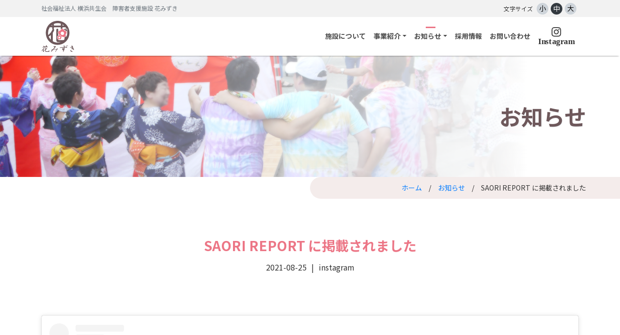

--- FILE ---
content_type: text/html; charset=UTF-8
request_url: https://www.y-kyousei.or.jp/hanamizuki/event-news/42
body_size: 17510
content:
<!doctype html>
<html lang="ja">
<head>
  <meta charset="UTF-8">
  <meta http-equiv="X-UA-Compatible" content="IE=edge">
  <meta name="viewport" content="width=device-width, initial-scale=1, shrink-to-fit=no">
  <title>SAORI REPORT に掲載されました | 花みずき</title>
  <meta name="description" content="花みずきは平成15年5月にオープンした「生活支援施設」です。横浜市内にお住まいの「知的に障がいのある方」を対象として、施設入所支援、生活介護、短期入所、相談支援を行っています。">
  <meta name="keywords" content="知的障害,花みずき,福祉施設,横浜共生会,生活支援,短期入所,地域支援,港北区,新吉田町,障がい">
  <base href="https://www.y-kyousei.or.jp/hanamizuki/">
  
  <meta name="format-detection" content="telephone=no">

  <link rel="shortcut icon" href="https://www.y-kyousei.or.jp/hanamizuki/assets/templates/hanamizuki/images/favicon.ico" type="image/vnd.microsoft.icon">
  <link rel="icon" href="https://www.y-kyousei.or.jp/hanamizuki/assets/templates/hanamizuki/images/favicon.ico" type="image/vnd.microsoft.icon">

  <link href="https://fonts.googleapis.com/css?family=Noto+Sans+JP:400,700,900|Noto+Serif+JP:900&display=swap" rel="stylesheet">

  <link rel="stylesheet" href="https://www.y-kyousei.or.jp/hanamizuki/assets/templates/hanamizuki/css/bootstrap.min.css">
  <link rel="stylesheet" href="https://www.y-kyousei.or.jp/hanamizuki/assets/templates/hanamizuki/css/bootstrap-grid.min.css">
  <link rel="stylesheet" href="https://www.y-kyousei.or.jp/hanamizuki/assets/templates/hanamizuki/css/bootstrap-reboot.min.css">
  <link rel="stylesheet" href="https://www.y-kyousei.or.jp/hanamizuki/assets/templates/hanamizuki/css/common.css">
  <link rel="stylesheet" href="https://www.y-kyousei.or.jp/hanamizuki/assets/templates/hanamizuki/css/all.css">
</head>
<body>
  <div class="sticky-top" id="sticky">
    <div class="hdbar container-fulid d-flex align-items-center">
      <div class="container d-flex justify-content-between">
        <h1 class="mb-0">社会福祉法人 横浜共生会　障害者支援施設 花みずき</h1>
        <div class="fontsize d-none d-sm-flex">
          <p class="mb-0">文字サイズ</p>
          <button class="size-button" data-font="12">小</button>
          <button class="size-button active" data-font="16">中</button>
          <button class="size-button" data-font="20">大</button>
        </div><!-- end.fontsize -->
      </div>
    </div><!-- end.hdbar -->

    <nav class="navbar navbar-expand-lg navbar-light" id="nav">
      <div class="container">
        <a class="navbar-brand" href="index"><img src="assets/templates/hanamizuki/images/logo.svg" alt="花みずきロゴ"></a>
        <button type="button" class="navbar-toggler" data-toggle="collapse" data-target="#bs-navi" aria-controls="bs-navi" aria-expanded="false" aria-label="Toggle navigation">
          <span class="navbar-toggler-icon"></span>
        </button>

        <div class="collapse navbar-collapse justify-content-end" id="bs-navi">
        <ul class="navbar-nav"><li class="nav-item"><a class="nav-link" href="https://www.y-kyousei.or.jp/hanamizuki/about" title="施設について" >施設について</a></li>
<li class="nav-item" class="nav-item dropdown"><a class="nav-link dropdown-toggle" href="https://www.y-kyousei.or.jp/hanamizuki/business/" id="navbarDropdown" role="button" data-toggle="dropdown" aria-haspopup="true" aria-expanded="false">事業紹介</a><div class="dropdown-menu dropdown-menu-right" aria-labelledby="navbarDropdown"><a class="dropdown-item" href="https://www.y-kyousei.or.jp/hanamizuki/business/admission-support">入所支援</a>
<a class="dropdown-item" href="https://www.y-kyousei.or.jp/hanamizuki/business/life-care">生活介護</a>
<a class="dropdown-item" href="https://www.y-kyousei.or.jp/hanamizuki/business/regional-act">地域支援</a>
<a class="dropdown-item" href="https://www.y-kyousei.or.jp/hanamizuki/business/relation">関連事業所</a>
</div></li>
<li class="nav-item visit" class="nav-item dropdown"><a class="nav-link dropdown-toggle" href="https://www.y-kyousei.or.jp/hanamizuki/event-news/" id="navbarDropdown" role="button" data-toggle="dropdown" aria-haspopup="true" aria-expanded="false">お知らせ</a><div class="dropdown-menu dropdown-menu-right" aria-labelledby="navbarDropdown"><a class="dropdown-item" href="https://www.y-kyousei.or.jp/hanamizuki/event-news/66">お知らせ</a>
</div></li>
<li class="nav-item"><a class="nav-link" href="https://www.y-kyousei.or.jp/hanamizuki/recruit" title="採用情報" >採用情報</a></li>
<li class="nav-item"><a class="nav-link" href="https://www.y-kyousei.or.jp/hanamizuki/contact" title="お問い合わせ" >お問い合わせ</a></li>
<li class="nav-item last"><a class="nav-link" href="https://www.instagram.com/hanamizuki5932/" title="インスタグラム"  target="_blank"><img src="assets/templates/hanamizuki/images/insta.svg" alt="インスタグラム"></a></li>
</ul>

        </div>
      </div>
    </nav>
    
  </div>


<header class="page-header evnews-hd container-fluid">
      <div class="container" id="page-topimg">
          <h2>お知らせ</h2>
      </div>
</header>


  <main>
    <div class="bread">
      <div class="bg-color"></div>
      <ul class="breadlist container mb-0 d-block d-md-flex flex-column flex-md-row align-items-start align-items-md-center justify-content-center justify-content-md-end"><li class="bread-item d-inline"><a href="https://www.y-kyousei.or.jp/hanamizuki/">ホーム</a></li><span class="">　/　</span><li class="bread-item d-inline"><a href="https://www.y-kyousei.or.jp/hanamizuki/event-news/">お知らせ</a></li><span class="">　/　</span><li class="bread-item">SAORI REPORT に掲載されました</li></ul>
    </div><!-- end.bread -->

    <section class="event-contents container">
      <div class="detail-hd-blc mb-5">
        <h3 class="title text-center text-md-justify text-sm-center">SAORI REPORT に掲載されました</h3>
        <div class="info-blc d-flex justify-content-center mt-3">
          <p class="date">2021-08-25</p>
          <p class="cate">instagram</p>
        </div>
      </div>
　　　<blockquote class="instagram-media" data-instgrm-captioned data-instgrm-permalink="https://www.instagram.com/p/CS_DmeWH0z4/?utm_source=ig_embed&amp;utm_campaign=loading" data-instgrm-version="13" style=" background:#FFF; border:0; border-radius:3px; box-shadow:0 0 1px 0 rgba(0,0,0,0.5),0 1px 10px 0 rgba(0,0,0,0.15); margin: 1px; max-width:540px; min-width:326px; padding:0; width:99.375%; width:-webkit-calc(100% - 2px); width:calc(100% - 2px);"><div style="padding:16px;"> <a href="https://www.instagram.com/p/CS_DmeWH0z4/?utm_source=ig_embed&amp;utm_campaign=loading" style=" background:#FFFFFF; line-height:0; padding:0 0; text-align:center; text-decoration:none; width:100%;" target="_blank"> <div style=" display: flex; flex-direction: row; align-items: center;"> <div style="background-color: #F4F4F4; border-radius: 50%; flex-grow: 0; height: 40px; margin-right: 14px; width: 40px;"></div> <div style="display: flex; flex-direction: column; flex-grow: 1; justify-content: center;"> <div style=" background-color: #F4F4F4; border-radius: 4px; flex-grow: 0; height: 14px; margin-bottom: 6px; width: 100px;"></div> <div style=" background-color: #F4F4F4; border-radius: 4px; flex-grow: 0; height: 14px; width: 60px;"></div></div></div><div style="padding: 19% 0;"></div> <div style="display:block; height:50px; margin:0 auto 12px; width:50px;"><svg width="50px" height="50px" viewBox="0 0 60 60" version="1.1" xmlns="https://www.w3.org/2000/svg" xmlns:xlink="https://www.w3.org/1999/xlink"><g stroke="none" stroke-width="1" fill="none" fill-rule="evenodd"><g transform="translate(-511.000000, -20.000000)" fill="#000000"><g><path d="M556.869,30.41 C554.814,30.41 553.148,32.076 553.148,34.131 C553.148,36.186 554.814,37.852 556.869,37.852 C558.924,37.852 560.59,36.186 560.59,34.131 C560.59,32.076 558.924,30.41 556.869,30.41 M541,60.657 C535.114,60.657 530.342,55.887 530.342,50 C530.342,44.114 535.114,39.342 541,39.342 C546.887,39.342 551.658,44.114 551.658,50 C551.658,55.887 546.887,60.657 541,60.657 M541,33.886 C532.1,33.886 524.886,41.1 524.886,50 C524.886,58.899 532.1,66.113 541,66.113 C549.9,66.113 557.115,58.899 557.115,50 C557.115,41.1 549.9,33.886 541,33.886 M565.378,62.101 C565.244,65.022 564.756,66.606 564.346,67.663 C563.803,69.06 563.154,70.057 562.106,71.106 C561.058,72.155 560.06,72.803 558.662,73.347 C557.607,73.757 556.021,74.244 553.102,74.378 C549.944,74.521 548.997,74.552 541,74.552 C533.003,74.552 532.056,74.521 528.898,74.378 C525.979,74.244 524.393,73.757 523.338,73.347 C521.94,72.803 520.942,72.155 519.894,71.106 C518.846,70.057 518.197,69.06 517.654,67.663 C517.244,66.606 516.755,65.022 516.623,62.101 C516.479,58.943 516.448,57.996 516.448,50 C516.448,42.003 516.479,41.056 516.623,37.899 C516.755,34.978 517.244,33.391 517.654,32.338 C518.197,30.938 518.846,29.942 519.894,28.894 C520.942,27.846 521.94,27.196 523.338,26.654 C524.393,26.244 525.979,25.756 528.898,25.623 C532.057,25.479 533.004,25.448 541,25.448 C548.997,25.448 549.943,25.479 553.102,25.623 C556.021,25.756 557.607,26.244 558.662,26.654 C560.06,27.196 561.058,27.846 562.106,28.894 C563.154,29.942 563.803,30.938 564.346,32.338 C564.756,33.391 565.244,34.978 565.378,37.899 C565.522,41.056 565.552,42.003 565.552,50 C565.552,57.996 565.522,58.943 565.378,62.101 M570.82,37.631 C570.674,34.438 570.167,32.258 569.425,30.349 C568.659,28.377 567.633,26.702 565.965,25.035 C564.297,23.368 562.623,22.342 560.652,21.575 C558.743,20.834 556.562,20.326 553.369,20.18 C550.169,20.033 549.148,20 541,20 C532.853,20 531.831,20.033 528.631,20.18 C525.438,20.326 523.257,20.834 521.349,21.575 C519.376,22.342 517.703,23.368 516.035,25.035 C514.368,26.702 513.342,28.377 512.574,30.349 C511.834,32.258 511.326,34.438 511.181,37.631 C511.035,40.831 511,41.851 511,50 C511,58.147 511.035,59.17 511.181,62.369 C511.326,65.562 511.834,67.743 512.574,69.651 C513.342,71.625 514.368,73.296 516.035,74.965 C517.703,76.634 519.376,77.658 521.349,78.425 C523.257,79.167 525.438,79.673 528.631,79.82 C531.831,79.965 532.853,80.001 541,80.001 C549.148,80.001 550.169,79.965 553.369,79.82 C556.562,79.673 558.743,79.167 560.652,78.425 C562.623,77.658 564.297,76.634 565.965,74.965 C567.633,73.296 568.659,71.625 569.425,69.651 C570.167,67.743 570.674,65.562 570.82,62.369 C570.966,59.17 571,58.147 571,50 C571,41.851 570.966,40.831 570.82,37.631"></path></g></g></g></svg></div><div style="padding-top: 8px;"> <div style=" color:#3897f0; font-family:Arial,sans-serif; font-size:14px; font-style:normal; font-weight:550; line-height:18px;"> この投稿をInstagramで見る</div></div><div style="padding: 12.5% 0;"></div> <div style="display: flex; flex-direction: row; margin-bottom: 14px; align-items: center;"><div> <div style="background-color: #F4F4F4; border-radius: 50%; height: 12.5px; width: 12.5px; transform: translateX(0px) translateY(7px);"></div> <div style="background-color: #F4F4F4; height: 12.5px; transform: rotate(-45deg) translateX(3px) translateY(1px); width: 12.5px; flex-grow: 0; margin-right: 14px; margin-left: 2px;"></div> <div style="background-color: #F4F4F4; border-radius: 50%; height: 12.5px; width: 12.5px; transform: translateX(9px) translateY(-18px);"></div></div><div style="margin-left: 8px;"> <div style=" background-color: #F4F4F4; border-radius: 50%; flex-grow: 0; height: 20px; width: 20px;"></div> <div style=" width: 0; height: 0; border-top: 2px solid transparent; border-left: 6px solid #f4f4f4; border-bottom: 2px solid transparent; transform: translateX(16px) translateY(-4px) rotate(30deg)"></div></div><div style="margin-left: auto;"> <div style=" width: 0px; border-top: 8px solid #F4F4F4; border-right: 8px solid transparent; transform: translateY(16px);"></div> <div style=" background-color: #F4F4F4; flex-grow: 0; height: 12px; width: 16px; transform: translateY(-4px);"></div> <div style=" width: 0; height: 0; border-top: 8px solid #F4F4F4; border-left: 8px solid transparent; transform: translateY(-4px) translateX(8px);"></div></div></div> <div style="display: flex; flex-direction: column; flex-grow: 1; justify-content: center; margin-bottom: 24px;"> <div style=" background-color: #F4F4F4; border-radius: 4px; flex-grow: 0; height: 14px; margin-bottom: 6px; width: 224px;"></div> <div style=" background-color: #F4F4F4; border-radius: 4px; flex-grow: 0; height: 14px; width: 144px;"></div></div></a><p style=" color:#c9c8cd; font-family:Arial,sans-serif; font-size:14px; line-height:17px; margin-bottom:0; margin-top:8px; overflow:hidden; padding:8px 0 7px; text-align:center; text-overflow:ellipsis; white-space:nowrap;"><a href="https://www.instagram.com/p/CS_DmeWH0z4/?utm_source=ig_embed&amp;utm_campaign=loading" style=" color:#c9c8cd; font-family:Arial,sans-serif; font-size:14px; font-style:normal; font-weight:normal; line-height:17px; text-decoration:none;" target="_blank">花みずき(@hanamizuki5932)がシェアした投稿</a></p></div></blockquote> <script async src="//www.instagram.com/embed.js"></script>
    </section>
    
  </main>

  <div><a href="#sticky" class="topbtn" id="topbtn"><i class="fas fa-chevron-up"></i></a></div>
  <footer>
  
      <section class="top-map page-map-bg d-block d-lg-flex">
      <div class="google-map">
        <iframe src="https://www.google.com/maps/embed?pb=!1m18!1m12!1m3!1d682.49607492187!2d139.60302210023923!3d35.54093792003999!2m3!1f0!2f0!3f0!3m2!1i1024!2i768!4f13.1!3m3!1m2!1s0x601858ae938c9bfd%3A0xfdb593e04b33881b!2z44CSMjIzLTAwNTYg56We5aWI5bed55yM5qiq5rWc5biC5riv5YyX5Yy65paw5ZCJ55Sw55S677yW77yQ77yQ77yR4oiS77yRIOefpeeahOmanOWus-iAheWFpeaJgOabtOeUn-aWveioreiKseOBv-OBmuOBjQ!5e0!3m2!1sja!2sjp!4v1568705472359!5m2!1sja!2sjp" width="600" height="375" frameborder="0" style="border:0;" allowfullscreen=""></iframe>
      </div>
      <div class="container map-text d-flex align-items-center">
        <dl class="mx-auto">
          <dt>所在地</dt>
          <dd>〒223-0056<br>横浜市港北区新吉田町6001-1</dd>
          <dt>TEL</dt>
          <dd>045-593-5932</dd>
          <dt>FAX</dt>
          <dd>045-593-5779</dd>
          <dt>交通</dt>
          <dd>東急東横線　綱島駅 下車<br>東急バス2番乗り場より「（綱７１）勝田折返所」行き（15 分位）<br>「神隠」バス停下車⇒徒歩5分。<br>（お車でお越しの方は、第三京浜 都筑インターを出て30 秒）</dd>
        </dl>
      </div>
    </section><!-- end.top-map -->

    <div class="footer container-fluid">
      <div class="container">
        <div class="link-bnr d-flex justify-content-center">
          <a href="https://www.y-kyousei.or.jp/" target="_blank" rel="noopener"><img src="assets/templates/hanamizuki/images/kyoseikai-bnr.png" alt="横浜共生会バナー"></a>
        </div>
        <div class="footer-logo d-flex justify-content-center"><a href="index"><img src="assets/templates/hanamizuki/images/logo.svg" alt="花みずきロゴ"></a></div><!-- end.footer-logo -->
        <ul class="footer-nav d-flex flex-column flex-lg-row align-items-center justify-content-lg-between pl-0"><li><a href="https://www.y-kyousei.or.jp/hanamizuki/" title="ホーム" >ホーム</a></li>
<li><a href="https://www.y-kyousei.or.jp/hanamizuki/about" title="施設について" >施設について</a></li>
<li><a href="https://www.y-kyousei.or.jp/hanamizuki/business/" title="事業紹介" >事業紹介</a></li>
<li><a href="https://www.y-kyousei.or.jp/hanamizuki/event-news/" title="お知らせ" >お知らせ</a></li>
<li><a href="https://www.y-kyousei.or.jp/hanamizuki/recruit" title="採用情報" >採用情報</a></li>
<li><a href="https://www.y-kyousei.or.jp/hanamizuki/contact" title="お問い合わせ" >お問い合わせ</a></li>
<li><a href="https://www.y-kyousei.or.jp/privacypolicy" title="プライバシーポリシー" target="_blank" rel="noopener">プライバシーポリシー</a></li>
<li><a href="https://www.instagram.com/hanamizuki5932/" title="インスタグラム" >インスタグラム</a></li>
<li><a href="https://www.y-kyousei.or.jp/hanamizuki/1" title="十五夜" >instagram</a></li>
<li class="last"><a href="https://www.y-kyousei.or.jp/hanamizuki/3" title="ハロウィン飾り"  target="_blank"><img src="assets/templates/hanamizuki/images/insta.svg" alt="インスタグラム"></a></li>
</ul>

        <div class="copyright">
          &copy2009-<script type="text/javascript">document.write(new Date().getFullYear());</script>　YOKOHAMA-KYOUSEIKAI
        </div><!-- end.copyright -->
      </div><!-- end.container -->
    </div><!-- end.footer -->
  </footer>

  <script src="https://code.jquery.com/jquery-3.3.1.min.js"></script>
  <script src="https://www.y-kyousei.or.jp/hanamizuki/assets/templates/hanamizuki/js/bootstrap.bundle.min.js"></script>
  <script src="https://www.y-kyousei.or.jp/hanamizuki/assets/templates/hanamizuki/js/slick.min.js"></script>
  <script src="https://www.y-kyousei.or.jp/hanamizuki/assets/templates/hanamizuki/js/slick-custom.js"></script>
  <script src="https://www.y-kyousei.or.jp/hanamizuki/assets/templates/hanamizuki/js/custom.js"></script>
</body>
</html>


--- FILE ---
content_type: text/css
request_url: https://www.y-kyousei.or.jp/hanamizuki/assets/templates/hanamizuki/css/common.css
body_size: 20471
content:
@charset "UTF-8";
/* Slider */
.slick-slider { position: relative; display: block; box-sizing: border-box; -webkit-touch-callout: none; -webkit-user-select: none; -khtml-user-select: none; -moz-user-select: none; -ms-user-select: none; user-select: none; -ms-touch-action: pan-y; touch-action: pan-y; -webkit-tap-highlight-color: transparent; z-index: -10; }

.slick-list { position: relative; overflow: hidden; display: block; margin: 0; padding: 0; }

.slick-list:focus { outline: none; }

.slick-list.dragging { cursor: pointer; cursor: hand; }

.slick-slider .slick-track, .slick-slider .slick-list { -webkit-transform: translate3d(0, 0, 0); -moz-transform: translate3d(0, 0, 0); -ms-transform: translate3d(0, 0, 0); -o-transform: translate3d(0, 0, 0); transform: translate3d(0, 0, 0); }

.slick-track { position: relative; left: -180px; top: 0; display: block; margin-left: auto; margin-right: auto; }

.slick-track:before, .slick-track:after { content: ""; display: table; }

.slick-track:after { clear: both; }

.slick-loading .slick-track { visibility: hidden; }

.slick-slide { float: left; height: 100%; min-height: 1px; display: none; }

[dir="rtl"] .slick-slide { float: right; }

.slick-slide img { display: block; }

.slick-slide.slick-loading img { display: none; }

.slick-slide.dragging img { pointer-events: none; }

.slick-initialized .slick-slide { display: block; }

.slick-loading .slick-slide { visibility: hidden; }

.slick-vertical .slick-slide { display: block; height: auto; border: 1px solid transparent; }

.slick-arrow.slick-hidden { display: none; }

.slick-slide img { transform: scale(1.2); transition: 0.8s cubic-bezier(0.645, 0.045, 0.355, 1); }

.slick-current img { transform: scale(1); }

body { font-family: 'Noto Sans JP', 'Yu Gothic UI','Hiragino Kaku Gothic ProN','ヒラギノ角ゴ ProN W3',sans-serif; color: #333; }

body a:focus, body button:focus { outline: 1px solid #f0c0c7; }

/* top画像 */
#sticky { z-index: 10; height: 115px; box-shadow: 0 3px 3px -3px rgba(0, 0, 0, 0.6); }

#sticky .hdbar { height: 35px; background-color: #f2f2f2; }

#sticky .hdbar h1 { font-size: .75em; font-weight: normal; line-height: 1.8; color: #6c757d; }

#sticky #nav { background-color: #fff; }

header { position: relative; overflow: hidden; }

header #topimg:after { position: absolute; top: 0; right: 0; bottom: 0; left: 0; display: block; content: ''; background: linear-gradient(to right, transparent, #fff 100%, #fff); }

header #topimg img { width: auto; height: 100vh; }

header .caption { position: absolute; top: 50%; right: 3%; transform: translateY(-50%); }

header .caption h2 { font-family: 'Noto Serif JP','YuMincho','Yu Mincho','游明朝体','ヒラギノ明朝 ProN','Hiragino Mincho ProN',sans-serif; font-size: 1.75rem; line-height: 2rem; color: #6e585b; text-shadow: 1px 1px 0.5px #e9ecef; }

/* navカスタマイズ */
.navbar-brand { padding-top: 0; padding-bottom: 0; }

.navbar-brand img { width: 68px; }

.navbar-nav .nav-item { border-top: 1px solid #e9ecef; }

.navbar-nav .nav-item:last-child { border-bottom: 1px solid #e9ecef; }

.navbar-nav .nav-item .nav-link { font-size: .875em; font-weight: bold; text-align: center; color: rgba(0, 0, 0, 0.7); }

.navbar-nav .nav-item .nav-link img { height: 40px; }

.navbar-nav .nav-item .dropdown-menu { margin-top: 0; border: 0; border-radius: 0 0 .9375rem .9375rem; }

.navbar-nav .nav-item .dropdown-menu .dropdown-item { font-size: .875em; line-height: 26px; text-align: center; }

.navbar-nav .nav-item .dropdown-menu .dropdown-item:before { display: inline-block; margin-right: .875em; margin-bottom: .0875em; content: ''; border-top: .3em solid transparent; border-right: 0; border-bottom: .3em solid transparent; border-left: .3em solid; }

.navbar-collapse { width: 100%; background-color: #fff; }

/* 文字サイズ */
.fontsize p { font-size: .75em; line-height: 2; padding-right: 8px; }

.fontsize .size-button { font-size: .875rem; display: inline-block; width: 24px; height: 24px; margin-right: 5px; padding: 0; cursor: pointer; text-align: center; border: 0; border-radius: 12px; background-color: #ced4da; }

.fontsize .size-button:hover, .fontsize .size-button.active { color: #fff; background-color: #343a40; }

section { padding-top: 5rem; padding-bottom: 5rem; }

section .hd-blc { font-size: 1.5em; font-weight: 700; position: relative; padding: 10px 0; }

section .hd-blc:before { position: absolute; top: 0; left: 50%; display: inline-block; width: 80px; height: 3px; content: ''; transform: translateX(-50%); background-color: #ec7686; }

section .hd-blc:after { position: absolute; bottom: 0; left: 50%; display: inline-block; width: 80px; height: 3px; content: ''; transform: translateX(-50%); background-color: #ec7686; }

section .sub-hd-blc { font-size: 1.5em; /* 小見出しデザイン */ position: relative; padding: .5em .5em .5em 1.4em; letter-spacing: .25em; color: #fff; background-color: #ec7686; }

section .sub-hd-blc:after { position: absolute; top: 50%; left: 0; width: 18px; height: 4px; content: ''; transform: translateY(-50%); background-color: #fff; }

section .sub-hd-blc p { font-size: 1rem; letter-spacing: normal; }

section .text-blc { margin: 40px 0; }

section .link-btn { width: 155px; height: 36px; transition: .4s; border: 3px solid #ec7686; border-radius: 20px; background-color: #fff; }

section .link-btn:hover { background-color: #ec7686; }

section .link-btn a { line-height: 30px; display: block; width: 149px; transition: .4s; text-decoration: none; color: #333; }

section .link-btn a:hover { width: 149px; color: #fff; border-radius: 20px; box-shadow: 0 0 10px 6px #ec7686; }

#work { padding-top: 110px; }

.top-about, .top-business, .page-about { background-color: #f4eceb; }

.top-business, .top-map, .page-about { padding-top: 0; padding-bottom: 0; }

.top-business .business-content, .top-business .page-about-content, .page-about .business-content, .page-about .page-about-content { padding-top: 5rem; padding-bottom: 5rem; }

/* トップページのイベント＆ニュースリスト */
.top-event .event-list { padding-left: 0; }

.top-event .event-list li { position: relative; height: 150px; list-style-type: none; transition: .4s; color: #333; border-top: 1px solid #c2bbba; }

.top-event .event-list li:hover { opacity: .6; }

.top-event .event-list li:hover .list-mark { padding: 0 8px; color: #333; border: 2px solid #ec7686; background-color: #fff; }

.top-event .event-list li:last-child { border-bottom: 1px solid #c2bbba; }

.top-event .event-list li a { text-decoration: none; }

.top-event .event-list li a::after { position: absolute; z-index: 1; top: 0; right: 0; bottom: 0; left: 0; content: ''; }

.top-event .event-list li a:focus::after { outline: 1px solid #f0c0c7; }

.top-event .event-list li .list-blc { position: absolute; top: 50%; transform: translateY(-50%); }

.top-event .event-list li i { position: absolute; top: 50%; right: 0; transform: translateY(-50%); }

.top-event .event-list li .list-mark { display: inline-block; width: 90px; text-align: center; color: #fff; border: 2px solid #ec7686; background-color: #ec7686; }

.top-event .event-list li .list-day { display: inline; }

.top-event .event-list li .list-title { width: 100%; margin-top: 10px; padding-right: .875rem; text-align: justify; }

.top-event .event-list li p { margin-bottom: 0; }

.top-event .event-list li p:not(:last-child) { margin-right: 25px; }

/* トップページの採用情報 */
.top-recruit { height: 300px; background: url(../images/recruit-bg.jpg) center center/cover no-repeat; }

.top-recruit .recruit-btn a { font-size: 1.5em; font-weight: 700; line-height: 65px; position: relative; display: block; width: 200px; height: 65px; transition: .4s; text-decoration: none; color: #fff; border-radius: 32.5px; background-color: #ec7686; box-shadow: 0 0 10px 5px #6c757d; }

.top-recruit .recruit-btn a i { position: absolute; top: 50%; right: 8%; transform: translateY(-50%); }

.top-recruit .recruit-btn a:hover { color: #ec7686; background-color: #fff; }

/* トップページのマップ・下層ページ施設概要 */
.top-map .google-map, .page-about .google-map { position: relative; height: 300px; padding-top: 30%; }

.top-map .google-map iframe, .page-about .google-map iframe { position: absolute; top: 0; left: 0; width: 100%; height: 100%; }

.top-map .map-text dl, .top-map .about-text dl, .page-about .map-text dl, .page-about .about-text dl { margin: 40px 0; }

.top-map .map-text dl dd, .top-map .about-text dl dd, .page-about .map-text dl dd, .page-about .about-text dl dd { margin-left: 1rem; }

/* topへ戻る */
body { position: relative; }

.topbtn { font-size: .875em; position: fixed; right: 10px; bottom: 10px; display: block; width: 50px; height: 50px; text-align: center; opacity: .6; color: #fff; border-radius: 25px; background: #ec7686; }

.topbtn i { font-size: 1.5rem; font-weight: bold; position: absolute; top: 50%; left: 0; width: 100%; transform: translateY(-50%); text-align: center; }

.topbtn:hover { color: #fff; }

/* フッター */
.footer { background-color: #f2f2f2; }

.footer .link-bnr { margin: 0 auto; padding-top: 60px; padding-bottom: 40px; }

.footer .link-bnr a { transition: .4s; }

.footer .link-bnr a:hover { opacity: .6; }

.footer .link-bnr a img { width: 170px; height: auto; }

.footer .footer-logo img { width: 74px; height: 100%; }

.footer .footer-nav { margin-top: 20px; color: rgba(0, 0, 0, 0.7); }

.footer .footer-nav li { padding: 5px 0; list-style-type: none; }

.footer .footer-nav li:last-child { margin-top: 20px; }

.footer .footer-nav li a { font-size: .875em; font-weight: bold; transition: .4s; text-decoration: none; color: #333; }

.footer .footer-nav li a:hover { opacity: .6; }

.footer .footer-nav img { height: 40px; }

.footer .copyright { font-size: .75em; text-align: center; color: #ced4da; }

/* 下層ページヘッダー部分 */
.page-header, #page-topimg { height: 250px; }

.about-hd { background: url(../images/page-about-top.jpg) center center/cover no-repeat; }

.business-hd { background: url(../images/page-business-top.jpg) 30% center/cover no-repeat; }

.evnews-hd { background: url(../images/page-evnews-top.jpg) center center/cover no-repeat; }

.recruit-hd { background: url(../images/page-recruit-top.jpg) center center/cover no-repeat; }

.contact-hd { background: url(../images/page-contact-top.jpg) center center/cover no-repeat; }

.page-header { position: relative; }

.page-header:after { content: ''; display: block; position: absolute; top: 0; right: 0; bottom: 0; left: 0; background: linear-gradient(to right, transparent, #fff 100%, #fff); }

#page-topimg { position: relative; }

#page-topimg h2 { color: #6e585b; position: absolute; top: 50%; right: 0; transform: translateY(-50%); z-index: 5; font-weight: 700; font-size: 2.375em; text-shadow: 1px 1px 0.5px #e9ecef; }

/* パンくずリスト */
.bread { position: relative; }

.bread .breadlist, .bread .bg-color { height: 40px; }

.bread .breadlist { font-size: .75em; text-align: right; padding-top: .125rem; }

.bread .breadlist .bread-item { list-style-type: none; }

.bread .bg-color { position: absolute; top: 0; right: 0; width: 100%; background-color: #f4eceb; z-index: -10; }

/* 下層ページのアクセス部背景色 */
.page-map-bg { background-color: #f4eceb; }

/* もっとみるボタン */
.morelink { display: block; text-align: center; width: 170px; height: 36px; border: 3px solid #ec7686; background-color: #fff; border-radius: 20px; margin-top: 40px; transition: .4s; }

.morelink:hover { cursor: pointer; background-color: #ec7686; color: #fff; width: 164px; border-radius: 20px; box-shadow: 0 0 10px 6px #ec7686; }

/* 詳細ページ */
.detail-hd-blc .title { text-align: center; font-weight: 700; color: #ec7686; }

.detail-hd-blc p:first-child:after { content: '|'; padding: 0 10px; }

/* インスタグラムレイアウト */
.event-contents blockquote, .event-contents iframe, .event-contents .instagram-media { margin: 0 auto !important; max-width: 100% !important; }

.page { padding-top: 0; padding-bottom: 0; margin-top: 5rem; margin-bottom: 5rem; }

.page p { line-height: 1.7; margin-bottom: 1.5rem; }

.page ol { /* 下層ページリスト番号装飾 */ list-style-type: none; counter-reset: item; padding-left: 0; }

.page ol li { /* 下層ページリスト番号装飾 */ font-weight: 700; margin-bottom: 1.25rem; text-indent: -1.7em; padding-left: 1.7em; text-align: justify; font-size: 1.125em; }

.page ol li:before { /* 下層ページリスト番号装飾 */ counter-increment: item; content: counter(item); padding-right: .3em; color: #ec7686; font-size: 2em; }

.page .page-about .page-about-content { padding-top: 5rem; padding-bottom: 5rem; }

/* リンク先からの表示の為の余白設定 */
.link-page { margin-bottom: 0; }

.link-page-content { margin-top: 0; }

/* キャプション付き画像カスタマイズ */
.card { border-radius: 0; }

.card-body { padding: .5rem; }

.card-body span { font-weight: 700; }

.card-img-top { border-top-left-radius: 0; border-top-right-radius: 0; }

/* 表のデザイン */
.page .list-items dl { margin-left: 0; margin-right: 0; }

.page .list-items dl dt { background-color: #f0c0c7; padding: 10px 0; position: relative; text-align: center; }

.page .list-items dl dt:after { display: block; content: ""; width: 0px; height: 0px; position: absolute; left: calc(50% - 10px); bottom: -10px; border-left: 10px solid transparent; border-top: 10px solid #f0c0c7; border-right: 10px solid transparent; z-index: -1; }

.page .list-items dl dt br { display: none; }

.page .list-items dl dd { background-color: #f4eceb; padding: 13px 10px 10px 10px; margin-bottom: 0; z-index: -2; margin-bottom: 8px; text-align: justify; }

.page .list-items dl dd:last-child { border-bottom: none; }

.page .list-items dl dd p { margin-bottom: 0; }

/* 関連事業所アクセス部分 */
.relation-sub-hd .sub-hd-text { font-size: 1.25rem; padding-right: 1rem; text-align: justify; padding-left: 0; }

.g-access dl dt { background-color: #f0c0c7; text-align: center; padding: 10px; }

.g-access dl dd { background-color: #f4eceb; padding: 10px; }

/*事業紹介トップの項目 */
.business-item-blc .business-items { background-color: #f4eceb; width: 155px; height: 160px; display: flex; flex-direction: column; justify-content: center; align-items: center; margin: 5px; }

.business-item-blc .business-items a { display: inline-block; box-sizing: border-box; width: 100%; color: #333; transition: .4s; }

.business-item-blc .business-items a:hover { opacity: .6; text-decoration: none; }

.business-item-blc .business-items a img { width: 100px; }

.business-item-blc .business-items a p { font-size: 1.25em; }

/* 採用情報 */
.page-recruit .rec-btn a:hover { opacity: .6; }

.page-recruit .rec-btn a img { width: 200px; }

.page-recruit .rec-volunt-tel i, .page-recruit .rec-volunt-tel em, .page-recruit .rec-volunt-tel .tel, .page-recruit .rec-volunt-tel .mail, .page-recruit .rec-volunt-mail i, .page-recruit .rec-volunt-mail em, .page-recruit .rec-volunt-mail .tel, .page-recruit .rec-volunt-mail .mail { color: #6e585b; }

.page-recruit .rec-volunt-tel i, .page-recruit .rec-volunt-tel em, .page-recruit .rec-volunt-tel .tel, .page-recruit .rec-volunt-mail i, .page-recruit .rec-volunt-mail em, .page-recruit .rec-volunt-mail .tel { font-size: 2em; }

.page-recruit .rec-volunt-tel .tel, .page-recruit .rec-volunt-tel .mail, .page-recruit .rec-volunt-mail .tel, .page-recruit .rec-volunt-mail .mail { font-weight: 700; }

.page-recruit .rec-volunt-tel .mail, .page-recruit .rec-volunt-mail .mail { font-size: 1.25em; text-decoration: underline; transition: .4s; }

.page-recruit .rec-volunt-tel .mail:hover, .page-recruit .rec-volunt-mail .mail:hover { cursor: pointer; opacity: .6; }

.page-recruit .rec-volunt-tel .mail img, .page-recruit .rec-volunt-mail .mail img { width: 1em; }

/* お問い合わせ */
.contact i, .contact em, .business-contact i, .business-contact em { font-size: 2.5em; color: #6e585b; }

.contact .tel, .contact .mail, .business-contact .tel, .business-contact .mail { color: #6e585b; font-weight: 700; }

.contact .tel, .business-contact .tel { font-size: 1.875em; }

.contact .mail, .business-contact .mail { font-size: 1.25em; text-decoration: underline; transition: .4s; }

.contact .mail:hover, .business-contact .mail:hover { cursor: pointer; opacity: .6; }

.contact .mail img, .business-contact .mail img { width: 1em; }

@media (min-width: 768px) { .slick-track { left: -120px; top: 0; } body { margin: 0; } header .caption h2 { font-size: 2.875rem; line-height: 3.125rem; } section .hd-blc { font-size: 1.5625em; } section .sub-hd-blc p { padding-left: 2em; } .top-event .event-list li { height: 110px; padding: 0 15px; } .top-event .event-list li .list-title { text-align: inherit; } .top-recruit .recruit-btn a { font-size: 2.25em; width: 370px; }
  .top-recruit .recruit-btn a i { padding-left: 40px; } .topbtn { width: 60px; height: 60px; border-radius: 30px; } #page-topimg h2 { font-size: 2.8125em; } .bread .breadlist, .bread .bg-color { height: 45px; } .bread .breadlist { font-size: .875em; padding: 0; } .relation-sub-hd .sub-hd-text { font-size: 1.5rem; } .business-item-blc .business-items { width: 200px; height: 200px; margin: 20px; } .business-item-blc .business-items a img { width: auto; padding: 1rem 1rem 0 1rem; } }

@media (min-width: 1200px) { .slick-track { left: 0; top: 0; } body { margin: 0; } header #topimg:after { background: linear-gradient(to right, transparent, #fff 60%, #fff); } header .caption h2 { font-size: 3.125rem; line-height: 4.0625rem; text-shadow: 2px 2px 0.5px #ced4da; } .page-header:after { background: linear-gradient(to right, transparent, #fff 85%, #fff); } }

@media (min-width: 576px) { body { margin: 0; } section .text-blc { width: 550px; } .top-map .map-text dl, .top-map .about-text dl, .page-about .map-text dl, .page-about .about-text dl { width: 560px; } .top-map .map-text dl dt, .top-map .about-text dl dt, .page-about .map-text dl dt, .page-about .about-text dl dt { float: left; clear: left; width: 80px; } .top-map .map-text dl dd, .top-map .about-text dl dd, .page-about .map-text dl dd, .page-about .about-text dl dd { float: left; margin-left: 0; } }

@media (min-width: 992px) { body { margin: 0; } #sticky #nav { height: 80px; } header .caption { right: 10%; } .collapse { height: 80px; } .navbar-nav { height: 80px; } .navbar-nav .nav-item { position: relative; display: inline-block; margin-bottom: 1em; border-top: 0; }
  .navbar-nav .nav-item:last-child { border-bottom: 0; }
  .navbar-nav .nav-item:hover:not(:last-child):before, .navbar-nav .nav-item.visit:not(:last-child):before { position: absolute; top: 20px; left: 50%; display: inline-block; width: 20px; height: 3px; content: ''; transform: translateX(-50%); background-color: #ec7686; } .navbar-nav .nav-item .nav-link { line-height: 63px; } .navbar-nav .nav-item .dropdown-menu { box-shadow: 0.1875rem 0.1875rem 0.3125rem #e9ecef; } section .hd-blc { font-size: 1.875em; width: 300px; } section .text-blc { width: 770px; } .top-business > div, .top-map > div, .page-about > div { width: 50%; } .top-business .text-blc, .top-map .text-blc, .page-about .text-blc { width: 580px; } .top-business .business-content, .top-business .page-about-content, .page-about .business-content, .page-about .page-about-content { padding-top: 0; padding-bottom: 0; } .top-event .event-list li { height: 80px; } .top-event .event-list li .list-day { display: block; } .top-event .event-list li .list-title { width: auto; margin-top: 0; } .footer .link-bnr { padding-bottom: 60px; } .footer .footer-nav { margin-top: 40px; } .footer .footer-nav li:last-child { margin-top: 0; } .footer .copyright { text-align: right; } .bread .bg-color { border-radius: 22.5px 0 0 22.5px; width: 50%; } .page .page-about .page-about-content { padding-top: 0; padding-bottom: 0; } .card-body { padding: 1rem; } .page .list-items dl dt { margin-bottom: 4px; } .page .list-items dl dt:after { left: 100%; top: calc(50% - 10px); right: -10px; border-left: 10px solid #f0c0c7; border-top: 10px solid transparent; border-bottom: 10px solid transparent; } .page .list-items dl dt br { display: block; } .page .list-items dl dd { padding: 10px 10px 10px 20px; display: flex; align-items: center; margin-bottom: 4px; } }
/*# sourceMappingURL=maps/common.css.map */


--- FILE ---
content_type: image/svg+xml
request_url: https://www.y-kyousei.or.jp/hanamizuki/assets/templates/hanamizuki/images/logo.svg
body_size: 7195
content:
<svg xmlns="http://www.w3.org/2000/svg" viewBox="0 0 659.81 617"><defs><style>.cls-1{fill:#6e585b;}.cls-2{fill:#ec7686;}</style></defs><title>logo</title><g id="レイヤー_2" data-name="レイヤー 2"><g id="マーク"><path class="cls-1" d="M567,236.94c-2.22,133.2-103.92,236.81-237.42,236.78S92.71,369.93,92.8,236.81C92.9,103.31,196.21-.06,329.71,0,463.61.06,564.78,103.74,567,236.94ZM393.56,164.21V127.34H254.32c-2.1,11.72,2.82,24-4.63,34.57,11.15,7.27,13.17,12.78,9.38,25.52-4.76,16-13.6,29.91-22.91,43.57a14.68,14.68,0,0,0-2.47,7.72c-.14,53.32-.06,106.65-.19,160,0,3.67,1.09,5.6,4.32,7.32,38.52,20.51,79.37,27.33,122.41,20.75,9.08-1.39,18-3.9,27-5.89l-.2-1.42h-2.68c-16.66-.06-33.33.17-50-.28-11.27-.32-19.93-5.87-25.79-15.58-3.94-6.54-4.51-13.81-4.51-21.22q0-101,0-202a67.53,67.53,0,0,1,.6-10c1.16-7.67,6-12.82,13.27-14.51,14.33-3.33,24.55,4.38,25,19.08.24,8.66.11,17.33,0,26a8.19,8.19,0,0,1-1.12,4.19c-11.06,17-10.9,34-.61,51.16a10.59,10.59,0,0,1,1.52,5.06c.15,9,0,18,.09,27,0,4.22-1.47,6.47-6,7.5-19.64,4.49-26.56,26.64-13.42,41.88a7.94,7.94,0,0,1,1.71,5.56,25.42,25.42,0,0,0,15,26.79c1.18.53,3,1.06,3.27,1.95,2.44,8.59,9.34,8.42,16.1,8.44q26.5.08,53,0c10.16,0,20.35.15,30.48-.53,14.66-1,23.38-9.4,24.75-23.95a259.09,259.09,0,0,0,.64-26.45c0-3.47.88-5.39,4.28-6.67a34.27,34.27,0,0,0,17.24-13.8c3.64-5.77,6.46-12.05,9.64-18.1l.95-.25V322l1.57.11c.46-.83,1-1.64,1.37-2.5,16.55-35,21.82-71.72,16.86-110a19.07,19.07,0,0,1,1.43-9.38c5-11.95,7.9-24.07,3.83-36.86-.69-2.19-2.27-4.74-4.17-5.77A82.59,82.59,0,0,0,505.9,151c-3.3-1-5.42-2.24-7-5.36a128.11,128.11,0,0,0-9.31-15.36,8.45,8.45,0,0,0-5.91-3.14c-17.32-.24-34.66-.14-52-.14h-5.89v25.49C413.92,152.71,403.75,156.28,393.56,164.21ZM221.27,127h-5.91c-12.82,0-25.65.14-38.46-.09-3.76-.07-6,1-8.06,4.26q-35.37,54.69-31,119.61c.69,10.31,2.72,20.53,4.11,30.69,5.48-5.06,10.15-9.74,15.18-14a239.82,239.82,0,0,0,65.68-88.06c2.16-4.92,4.68-9.69,7.11-14.7-6.48-3.23-8.67-9.19-8.68-16.32ZM397,56.53c-49-17.18-96.95-16-143.32,3.55V93.93H392.82C394.9,81.63,390.36,69,397,56.53Zm-202.67,317V280.47c-5.86,4.85-11.22,9.47-16.78,13.85-8.13,6.4-16.42,12.55-28.42,9A193.64,193.64,0,0,0,194.34,373.53ZM457.07,93.94l.74-1.29-31.67-23V93.94ZM221,77.89c-7,5.51-13.15,10.33-20.41,16H221Z"/><path class="cls-2" d="M385.49,192.82c4.46-20.36,16.9-32,35.83-33.85,18.39-1.82,37.12,12.38,40.31,30.66.47,2.72.78,4.56,4.56,4,20.24-2.91,41,15.06,41.66,35.77.48,14.18-4.68,25.66-16.35,33.85-2.88,2-1.64,3.92-.95,6,4.41,13.29,2.55,25.5-5.93,36.73-12.88,17.06-39.07,19.83-55,5.75-1.37-1.2-2.78-2.37-4-3.44L413,318.63c-2.76-12.92-9.69-20.7-22.25-22.84a3.46,3.46,0,0,1-2.3-1.45C382,281,371.4,276.47,356,279.46c1.54-5,2.87-9.27,4.29-13.83-17.53-11.41-25.47-27.46-17.94-47.95C349.49,198.35,365.18,191.12,385.49,192.82Zm4.9,53.84c.59,19.09,16,34,34.44,33.41a34.08,34.08,0,0,0,33.36-35.61c-.71-18.1-16.78-32.79-35.31-32.27C404.93,212.69,389.84,228.7,390.39,246.66Z"/><path class="cls-2" d="M332.7,337.67c-8.26-5.79-12.37-13.56-8.84-23.59,3.44-9.77,11.34-13.35,21.5-13,2.7-10.39,9.09-16.71,20.07-16.71,9.34,0,15.46,5.9,18.93,17.21,10-.45,17.93,3.14,21.31,13.24,3.15,9.4-.36,16.89-7.91,22.59,2.71,12.09.56,19.48-7,24.58s-15.29,4.23-25.27-2.6c-9.69,7.71-17.88,8.88-25.86,3.67S329.57,350.15,332.7,337.67Zm50-8.6a18.58,18.58,0,1,0-18.54,18.67A18.41,18.41,0,0,0,382.73,329.07Z"/><path class="cls-1" d="M507.64,208.51c-7.87-12.1-19.07-19.08-33.42-21.09,5.87-6.95,28.61-17,45.24-20.06C524.06,178.14,518.31,198.54,507.64,208.51Z"/><path class="cls-1" d="M456.27,165.26c13.65-11.48,47.66-13.34,60.28-3.2-8.37,3-17,5.48-25.26,9.08s-16.21,8.36-23.87,12.4Z"/></g><g id="タイプ"><g id="花"><path class="cls-1" d="M109.54,504.24c3.24-8.17,3.69-19.14-7.76-22.95-8.48-2.83-5.65,2.82-5.65,17a18.24,18.24,0,0,1-1.63,6.23,280.49,280.49,0,0,0-28,5.63c-.64-5.45-2.81-10.05-7.13-11.86-8.24-3.45-13.39-7.15-17,0-2.83,5.66,5,8.88,8.48,14.14a11.66,11.66,0,0,1,.81,1.48C33.07,518.79,17,523.7,17,523.7l2.83,2.82s15.72-2.24,33.71-4.61c.68,8.6-1,17.88,3,15.92,4.56-2.22,8.19-9.65,9.57-17.55,6.55-.82,13-1.6,18.71-2.24,1-.11,1.94-.15,2.91-.21-3.78,6.86-7.12,13-5.74,14.35,2.08,2.08,11-7.23,17.26-14.06,16.51,1.9,26.33,8.87,30.8-.08C132.3,513.55,128.29,505.9,109.54,504.24Z"/><path class="cls-1" d="M65,568.93s-11.31,19.79-14.14,19.79,0-14.13-5.65-19.78c7.07-8.37,11.3-16,11.3-17,0-2.83-5.65-14.14-14.13-11.31,0,0,0,11.31-14.14,28.27S0,600,0,600s19.33-7.72,33.93-19.79a84.39,84.39,0,0,0,8.18-7.79l-.31.35s1.78,13.58-2.22,21.58C33.93,605.69,36.75,617,42.41,617c11.31,0,25.44-48.07,25.44-48.07Z"/><path class="cls-1" d="M152.67,583.07a28.17,28.17,0,0,1-2.83,11.31,10,10,0,0,1-8.48,5.65s-37.54,4.19-48.06-2.83c-5.77-3.84-3.69-20.76-1.77-31.19,7.2-1.09,29.89-11.66,27.21-19.7-2.82-8.48-19.79-5.65-19.79-5.65,2.21,6.63-4.2,13.25-7.11,15.82-.69-1.08-1.37-3.19-1.37-7.34,0-8.94-14.13-11.31-17-8.48s1.07,5.37,2.83,14.14c2.82,14.13-5.66,39.58,8.48,50.89,8,6.36,14.13,8.48,19.79,8.48h33.93c11.3,0,25.44-5.66,28.27-14.14S152.67,583.07,152.67,583.07Z"/></g><path class="cls-1" d="M328,546.31c-14.14-2.82-19.79,11.31-19.79,11.31H254.45s36.76-42.41,39.58-50.89-5.65-8.48-5.65-8.48-13.68,5.66-22.62,5.66c-11.31,0-14.13-5.66-14.13-5.66s-5.66,14.14,0,17,17,2.83,17,2.83l-31.1,42.41c-14.14,0-26.14,6.7-31.1,14.14-5.66,8.48-11.31,31.1-5.66,33.92,8,4,48.07-42.4,48.07-42.4h53.72S294,597.2,279.9,608.51l2.82,5.66c19.8-14.14,31.1-48.06,31.1-48.06h17C333.62,560.45,333.62,549.14,328,546.31ZM217.7,585.9c-5.66,5.65-8.48,8.48-11.31,8.48s0-8.48,5.65-14.14,14.14-8.48,14.14-8.48S223.35,580.24,217.7,585.9Zm101.78-28.28s2.83-2.82,2.83-5.65l5.65,5.65Z"/><g id="ず"><path class="cls-1" d="M506.08,512.39l-36.76,2.82v-17a12.37,12.37,0,0,0-8.48-11.31c-8.48-2.83-22.62,0-14.13,2.83s8.48,8.48,8.48,8.48v17l-84.82,11.31s2.37,8.49,11.31,8.49c5.65,0,73.51-8.49,73.51-8.49v19.79s-8.44-8.11-17-8.48c-7.76-.34-15.61,6.33-17,19.79-2,19.9,22.62,25.45,22.62,25.45v11.31c0,8.48-8.48,19.79-8.48,19.79l2.82,2.83C458,605.69,458,577.41,458,577.41s2.83,0,5.66-5.65,5.65-45.24,5.65-45.24h14.14c14.14,0,19.79,5.66,19.79,5.66s17,0,17-5.66S506.08,512.39,506.08,512.39Zm-62.2,56.54c-5.66,0-8.48-5-8.48-11.31,0-5.65,5.65-11.31,8.48-8.48S443.88,568.93,443.88,568.93Z"/><path class="cls-1" d="M497.6,489.77l2.82-2.83,8.48,5.66,2.83-2.83,2.83,2.83s.34,9.31-5.66,11.31C500.42,506.73,497.6,489.77,497.6,489.77Z"/><path class="cls-1" d="M517.39,484.11c2.82-2.82,19.79,5.66,19.79,11.31,0,6.33-2.83,5.66-5.66,5.66-5.65,0-5.65-2.83-8.48-8.48A35.2,35.2,0,0,0,517.39,484.11Z"/></g><g id="き"><path class="cls-1" d="M658.75,568.93a120.47,120.47,0,0,1-15.18-17.68c8.83-3.53,15.17-7.77,9.52-10.59-3.34-1.67-9.41-1.85-16.21-1.14-.26-.56-.52-1.12-.75-1.69a60.81,60.81,0,0,1-3.53-13c10.39-4.46,12-9.64,12-9.64l-2.82-2.82a85,85,0,0,1-10.25,3.31c-.51-7-.37-12.53-1.06-14.62-2.83-8.48-17-14.14-19.79-11.31s-2.83,8.48,0,22.62a35.85,35.85,0,0,0,2.11,6.44,166.38,166.38,0,0,1-36-.79s5.65,17,39.58,11.31c.5-.08.93-.18,1.42-.27,2.18,4.08,4.65,8.34,7.12,12.41-12.72,2.8-24.19,7.45-22.68,10.48,0,0,8.49,5.65,17,5.65,2.68,0,8.18-1.13,14.09-2.85,3.35,5.11,5.7,8.51,5.7,8.51h-8.48s11.31,11.31,19.79,11.31S661.58,571.76,658.75,568.93Z"/><path class="cls-1" d="M633.3,605.69v2.82s-2.82,2.83-19.79,2.83-28.27-14.14-28.27-22.62,0-8.48,2.83-11.31S616.34,605.69,633.3,605.69Z"/></g></g></g></svg>

--- FILE ---
content_type: application/x-javascript
request_url: https://www.y-kyousei.or.jp/hanamizuki/assets/templates/hanamizuki/js/custom.js
body_size: 3083
content:
//メイン画像の高さ取得
$(function(){
  var nH = $('#sticky').innerHeight();

  var wH = $(window).height();

  var hH = wH - nH;

  $('#header').css('height', hH + 'px');
});

//クリック時にメニューを閉じる
$('.navbar-nav>li>a , .dropdown-menu>a').on('click', function(){
    if(this.id != 'navbarDropdown'){
      $('.navbar-collapse').collapse('hide');
    }
});

//ドロップダウンメニュー親リンク可能にする
// $('.dropdown-toggle').click(function() {
//     var location = $(this).attr('href');
//     window.location.href = location;
//     return false;
// });

//フォントサイズ変更
$(function(){
  function initFontSize() {
    var size = (sessionStorage.getItem('fontSize'))? sessionStorage.getItem('fontSize') : '16';
    changeFontSize(size);
  }

  function changeFontSize(size){
    $('html').css('font-size', size + 'px');
    $('[data-font!=' + size + ']').removeClass('active');
    $('[data-font=' + size + ']').addClass('active');
    sessionStorage.setItem('fontSize', size);
  }

  function addListeners() {
    $('[data-font]').on('click', function(){
      changeFontSize($(this).data('font'));
    });
  }

  function init() {
    initFontSize();
    addListeners();
  }

  init();
});

//TOPへ戻るボタン
$(function(){
  $("#topbtn").hide();
  $(window).on("scroll", function() {
    if ($(this).scrollTop() > 100) {
      $("#topbtn").fadeIn("fast");
      $("#topbtn").css({
        "z-index": 20,
      });
    } else {
      $("#topbtn").fadeOut("fast");
    }
    // scrollHeight = $(document).height();
    // scrollPosition = $(window).height() + $(window).scrollTop();
    // footHeight = $(".footer").innerHeight();
    // if ( scrollHeight - scrollPosition  <= footHeight ) {
    //   $("#topbtn").css({
    //     "position":"absolute",
    //     "bottom": footHeight - 32,
    //     "opacity": 1
    //   });
    // } else {
    //   $("#topbtn").css({
    //     "position":"fixed",
    //     "bottom": "15px" ,
    //     "opacity": 0.6
    //   });
    // }
  });
  $('#topbtn').hover(
    function() {
      $('#topbtn').css({
        'opacity': 1
      });
    },
    function() {
      $('#topbtn').css({
        'opacity': .6,
        'color': '#fff'
      });
    });

  $('#topbtn').click(function () {
    $('body,html').animate({
      scrollTop: 0
    }, 400);
    return false;
  });
});

//もっとみるボタン
$(function(){
	//分割したい個数
	var division = 5;

  var divlength = $('#list .li').length;
  dlsizePerResult = divlength / division;
  for(i=1;i<=dlsizePerResult;i++){
    $('#list .li').eq(division*i-1)
    .after('<span class="morelink link'+i+' mx-auto">もっとみる</span>');
  }
  $('#list .li,.morelink').hide();
  for(j=0;j<division;j++){
    $('#list .li').eq(j).show();
  }
  $('.morelink.link1').show();

  $('.morelink').click(function(){
    index = $(this).index('.morelink');
    for(k=0;k<(index+2)*division;k++){
      $('#list .li').eq(k).fadeIn();
    }
    $('.morelink').hide();
    $('.morelink').eq(index+1).show();
  });
});


--- FILE ---
content_type: image/svg+xml
request_url: https://www.y-kyousei.or.jp/hanamizuki/assets/templates/hanamizuki/images/insta.svg
body_size: 2377
content:
<svg xmlns="http://www.w3.org/2000/svg" viewBox="0 0 81.48 42.98"><defs><style>.cls-1,.cls-2{fill:#333;}.cls-2{font-size:18px;font-family:SourceSansPro-Bold, Source Sans Pro;font-weight:700;}.cls-3{letter-spacing:0em;}.cls-4{letter-spacing:0.01em;}.cls-5{letter-spacing:-0.01em;}.cls-6{letter-spacing:-0.01em;}.cls-7{letter-spacing:0em;}.cls-8{letter-spacing:0em;}.cls-9{letter-spacing:0em;}</style></defs><title>insta</title><g id="レイヤー_2" data-name="レイヤー 2"><g id="レイヤー_1-2" data-name="レイヤー 1"><path class="cls-1" d="M50.56,6.19c0,.84,0,2.28,0,4.31s0,3.47,0,4.31a6.51,6.51,0,0,1-1.71,4.43,6.34,6.34,0,0,1-4.43,1.67Q43.15,21,40.1,21c-2,0-3.47,0-4.31-.09a6.49,6.49,0,0,1-4.41-1.69,4.68,4.68,0,0,1-1-1.31,6.69,6.69,0,0,1-.54-1.46,7.23,7.23,0,0,1-.16-1.64c-.07-.84-.1-2.28-.1-4.31s0-3.48.1-4.36a6.36,6.36,0,0,1,1.68-4.36A6.33,6.33,0,0,1,35.79.05c.84,0,2.28,0,4.31,0s3.47,0,4.32.05a6.45,6.45,0,0,1,4.43,1.71A6.53,6.53,0,0,1,50.56,6.19Zm-2.25,10.5a5.22,5.22,0,0,0,.23-1c.06-.39.11-.86.14-1.41s0-1,0-1.34V8c0-.35,0-.79,0-1.34s-.08-1-.14-1.41a5.22,5.22,0,0,0-.23-1,3.37,3.37,0,0,0-2-2,5.14,5.14,0,0,0-1-.24c-.39-.06-.86-.11-1.41-.14s-1,0-1.31,0h-5c-.35,0-.79,0-1.34,0s-1,.08-1.4.14a5.14,5.14,0,0,0-1,.24,3.35,3.35,0,0,0-2,2,5.22,5.22,0,0,0-.23,1c-.07.39-.11.86-.15,1.41s0,1,0,1.31v4.5c0,.3,0,.68,0,1.15s0,.87.07,1.2.08.66.14,1,.13.63.19.85a3.54,3.54,0,0,0,2,2,4.46,4.46,0,0,0,1,.24c.39.06.86.11,1.4.14s1,.05,1.32.05h5c.34,0,.79,0,1.33-.05s1-.08,1.41-.14a4.46,4.46,0,0,0,1-.24A3.54,3.54,0,0,0,48.31,16.69Zm-12-10a5.39,5.39,0,0,1,9.21,3.82,5.19,5.19,0,0,1-1.57,3.82,5.43,5.43,0,0,1-7.64,0,5.23,5.23,0,0,1-1.57-3.82A5.23,5.23,0,0,1,36.28,6.68ZM37.62,13a3.52,3.52,0,0,0,6-2.48,3.51,3.51,0,0,0-6-2.48,3.35,3.35,0,0,0-1,2.48A3.35,3.35,0,0,0,37.62,13Zm9-9a1.18,1.18,0,0,1,.35.87,1.28,1.28,0,0,1-.35.89,1.16,1.16,0,0,1-.87.37,1.2,1.2,0,0,1-.89-.37,1.23,1.23,0,0,1-.38-.89A1.14,1.14,0,0,1,44.84,4a1.22,1.22,0,0,1,.89-.35A1.18,1.18,0,0,1,46.6,4Z"/><text class="cls-2" transform="translate(0 37.31)"><tspan class="cls-3">In</tspan><tspan class="cls-4" x="15.55" y="0">s</tspan><tspan class="cls-5" x="23.69" y="0">t</tspan><tspan class="cls-6" x="30.49" y="0">a</tspan><tspan class="cls-7" x="39.87" y="0">g</tspan><tspan class="cls-8" x="49.42" y="0">r</tspan><tspan class="cls-9" x="56.61" y="0">a</tspan><tspan x="66.05" y="0">m</tspan></text></g></g></svg>


--- FILE ---
content_type: application/x-javascript
request_url: https://www.y-kyousei.or.jp/hanamizuki/assets/templates/hanamizuki/js/slick-custom.js
body_size: 167
content:
  $('.slider').slick({
    autoplay:true,
    fade: true,
    speed: 1800,
    cssEase: 'cubic-bezier(.645, .045, .355, 1)',
    arrows: false,
    swipe: true,
  });
